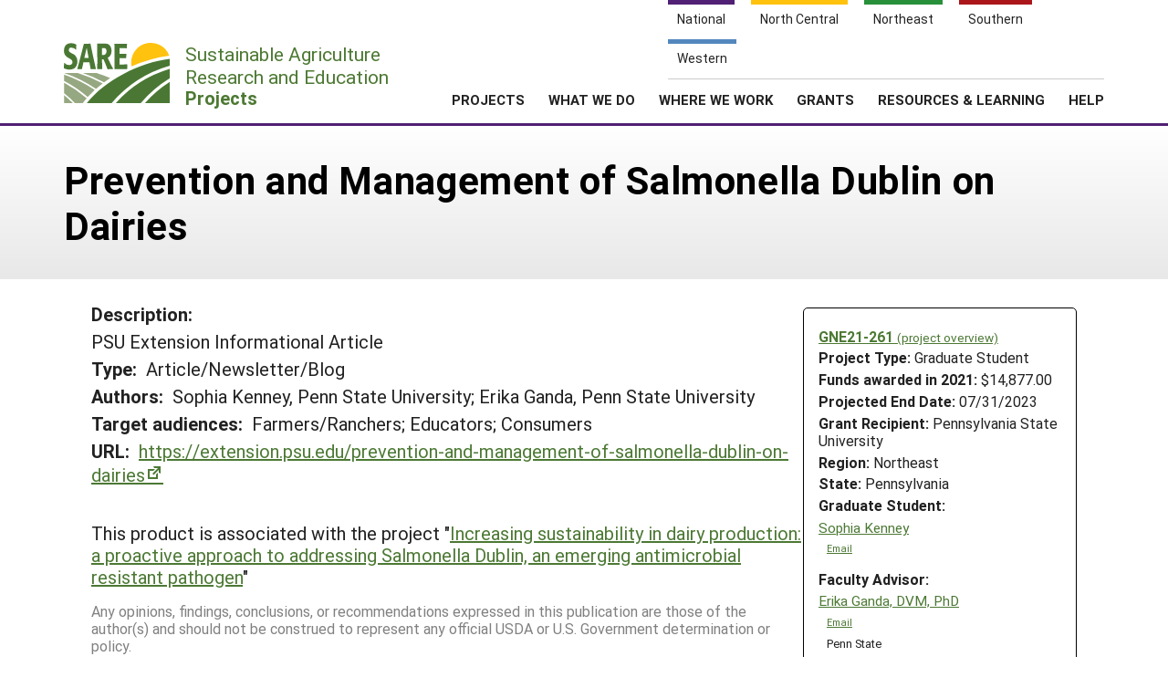

--- FILE ---
content_type: text/html; charset=UTF-8
request_url: https://projects.sare.org/information-product/prevention-and-management-of-salmonella-dublin-on-dairies/
body_size: 4286
content:
<!doctype html>
<html lang="en-US">
	<head>
		<meta charset="UTF-8">
		<meta name="viewport" content="width=device-width, initial-scale=1, user-scalable=0">
		<!-- start favicons -->
<link rel="icon" href="https://projects.sare.org/wp-content/themes/sare-theme/assets/images/favicons/favicon.ico" type="image/x-icon">
<link rel="icon" type="image/png" sizes="16x16" href="https://projects.sare.org/wp-content/themes/sare-theme/assets/images/favicons/favicon-16x16.png">
<link rel="icon" type="image/png" sizes="32x32" href="https://projects.sare.org/wp-content/themes/sare-theme/assets/images/favicons/favicon-32x32.png">
<link rel="apple-touch-icon" sizes="180x180" href="https://projects.sare.org/wp-content/themes/sare-theme/assets/images/favicons/apple-touch-icon.png">
<link rel="icon" type="image/png" sizes="192x192" href="https://projects.sare.org/wp-content/themes/sare-theme/assets/images/favicons/android-chrome-192x192.png" >
<link rel="icon" type="image/png" sizes="512x512" href="https://projects.sare.org/wp-content/themes/sare-theme/assets/images/favicons/android-chrome-512x512.png" >
<link rel="manifest" href="https://projects.sare.org/wp-content/themes/sare-theme/assets/images/favicons/site.webmanifest">
<link rel="mask-icon" href="https://projects.sare.org/wp-content/themes/sare-theme/assets/images/favicons/safari-pinned-tab.svg" color="#5bbad5">
<meta name="msapplication-TileColor" content="#da532c">
<meta name="theme-color" content="#ffffff">
<!-- end of favicons -->
		<link media="all" href="https://projects.sare.org/wp-content/cache/autoptimize/css/autoptimize_440b521da69df10cea9bc9eee323fe3d.css" rel="stylesheet"><title>Prevention and Management of Salmonella Dublin on Dairies - SARE Grant Management System</title>
<meta name='robots' content='max-image-preview:large' />
<link rel='dns-prefetch' href='//maxcdn.bootstrapcdn.com' />


<link rel='stylesheet' id='dashicons-css' href='https://projects.sare.org/wp-includes/css/dashicons.min.css?ver=6.9' type='text/css' media='all' />






<link rel='stylesheet' id='sare-fa-css' href='https://maxcdn.bootstrapcdn.com/font-awesome/4.5.0/css/font-awesome.min.css?ver=6.9' type='text/css' media='all' />


<script type="text/javascript" src="https://projects.sare.org/wp-includes/js/jquery/jquery.min.js?ver=3.7.1" id="jquery-core-js"></script>
<script type="text/javascript" id="jquery-core-js-after">
/* <![CDATA[ */
$ = jQuery;
//# sourceURL=jquery-core-js-after
/* ]]> */
</script>
<script type="text/javascript" src="https://projects.sare.org/wp-includes/js/jquery/jquery-migrate.min.js?ver=3.4.1" id="jquery-migrate-js"></script>
<link rel="https://api.w.org/" href="https://projects.sare.org/wp-json/" /><link rel="canonical" href="https://projects.sare.org/information-product/prevention-and-management-of-salmonella-dublin-on-dairies/" />
				<!-- Global site tag (gtag.js) - Google Analytics -->
				<script async src="https://www.googletagmanager.com/gtag/js?id=G-ZQBHLCP2NW"></script>
				<script>
                    window.dataLayer = window.dataLayer || [];

                    function gtag() {
                        dataLayer.push(arguments);
                    }

                    gtag('js', new Date());
                    gtag('config', 'G-ZQBHLCP2NW');
				</script>
				<script defer data-api="/pl/event" data-domain="projects.sare.org" src="/pl/script.js"></script>	</head>
<body class="wp-singular information_product-template-default single single-information_product postid-962074 wp-theme-sare-theme wp-child-theme-sare-theme-projects no-sidebar">

<div id="page" class="site">
	<a class="skip-link screen-reader-text" href="#content">Skip to content</a>

	<header id="masthead" class="site-header pg-gutter noprint">
		<!--        Full Screen Navbar-->
		<div class="pg-width">
			<nav id="nav-sites">
				<ul>
					<li><a class="link national-link" href="https://www.sare.org/"><span class="full">National</span> <span class="abbr">NAT</span></a>
					</li><li><a class="link nc-link" href="https://northcentral.sare.org/"><span class="full">North Central</span> <span class="abbr">NC</span></a>
					</li><li><a class="link ne-link" href="https://northeast.sare.org/"><span class="full">Northeast</span> <span class="abbr">NE</span></a>
					</li><li><a class="link s-link" href="https://southern.sare.org/"><span class="full">Southern</span> <span class="abbr">S</span></a>
					</li><li><a class="link w-link" href="https://western.sare.org/"><span class="full">Western</span> <span class="abbr">W</span></a></li>
				</ul>
			</nav>

			<nav id="navbar-1" class="clearfix">
				<a class="logo projects" href="https://projects.sare.org/">
					<span class="header-logo-image"></span>
					<p class="header-logo-text">
                        Sustainable Agriculture <br>Research and Education<br>
                        <span class="region">
                            <span class="full">Projects</span>
                            <span class="abbr">Projects </span></span></p>
				</a>


				<ul id="menu-header-menu" class="nav"><li class="menu-item top-menu link-login"><a href="https://projects.sare.org/wp-login.php?redirect_to=https%3A%2F%2Fprojects.sare.org%2Finformation-product%2Fprevention-and-management-of-salmonella-dublin-on-dairies"><span class="fa fa-user"></span>Login</a></li><li id="menu-item-753574" class="top-menu link-news menu-item menu-item-type-custom menu-item-object-custom menu-item-753574"><a href="https://www.sare.org/news/">News</a></li>
<li id="menu-item-753575" class="top-menu link-about menu-item menu-item-type-custom menu-item-object-custom menu-item-753575"><a href="https://www.sare.org/about/">About SARE</a></li>
<li id="menu-item-753576" class="menu-item menu-item-type-post_type menu-item-object-page menu-item-home menu-item-has-children menu-item-753576"><a href="https://projects.sare.org/">PROJECTS</a>
<ul class="sub-menu">
	<li id="menu-item-759497" class="menu-item menu-item-type-post_type menu-item-object-page menu-item-home menu-item-759497"><a href="https://projects.sare.org/">Projects Home</a></li>
	<li id="menu-item-753577" class="menu-item menu-item-type-custom menu-item-object-custom menu-item-753577"><a href="/search-projects">Search Projects</a></li>
	<li id="menu-item-753578" class="menu-item menu-item-type-post_type menu-item-object-page menu-item-753578"><a href="https://projects.sare.org/people/">Search Project Coordinators</a></li>
</ul>
</li>
<li id="menu-item-753580" class="menu-item menu-item-type-custom menu-item-object-custom menu-item-753580"><a href="https://www.sare.org/what-we-do/">WHAT WE DO</a></li>
<li id="menu-item-753581" class="menu-item menu-item-type-custom menu-item-object-custom menu-item-753581"><a href="https://www.sare.org/where-we-work/">WHERE WE WORK</a></li>
<li id="menu-item-753582" class="menu-item menu-item-type-custom menu-item-object-custom menu-item-753582"><a href="https://www.sare.org/grants/">GRANTS</a></li>
<li id="menu-item-753583" class="menu-item menu-item-type-custom menu-item-object-custom menu-item-753583"><a href="https://www.sare.org/resources/">RESOURCES &#038; LEARNING</a></li>
<li id="menu-item-1237930" class="menu-item menu-item-type-post_type_archive menu-item-object-site-help menu-item-1237930"><a href="https://projects.sare.org/help/">HELP</a></li>
<li class="top-menu link-search"><a class="icon-search" href="/search-projects/"><span class="screen-reader-text">Search</span></a></li></ul>				<span class="mobile-menu-btn icon-menu"></span>
			</nav>
		</div>
	</header><!-- #masthead -->

	<div id="content" class="site-content pg-gutter">
		<main id="main" class="content-area pg-width">
<div class="site-content pg-gutter">
	<header class="entry-header pg-gutter">
		<div class="pg-width">
			<h1 class="entry-title">Prevention and Management of Salmonella Dublin on Dairies</h1>
		</div>
	</header>

	<div class="entry-content">
	<article class="entry">
		        <div class="project-info">
		            <div class="noprint" style="font-weight:bold">
                <a href="https://projects.sare.org/sare_project/gne21-261/">GNE21-261                    <span style="font-size:85%; font-weight:normal">(project overview)</span></a></div>
			        <div class="header-content">
        <span class="row-title">Project Type: </span>Graduate&nbsp;Student</div>                <div class="header-content"><span class="row-title">Funds awarded in 2021:</span> $14,877.00                </div>
				            <div class="header-content"><span class="row-title">Projected End Date:</span> 07/31/2023            </div>
			            <div class="header-content">
            <span class="row-title">Grant Recipient:</span>
			Pennsylvania State University</div>
        <div class="header-content"><span class="row-title">Region:</span> Northeast</div>
		        <div class="header-content"><span class="row-title">State:</span> Pennsylvania</div>
		            <div class="header-content"><span class="row-title">Graduate Student:</span>
				                    <div class="project-coordinator-details">
                        <div class="listing">
                            <a href="https://projects.sare.org/people/smk459/">Sophia Kenney</a>
							                                    <div class="noprint" style="margin-left:1em; font-size:70%;">
                                        <a href="mailto:smk459@psu.edu">Email</a></div>
									                        </div><!-- header-content -->
                    </div><!-- project-coordinator-details -->
					            </div><!-- listing -->
			            <div class="header-content"><span class="row-title">Faculty Advisor:</span>
			                <div class="project-coordinator-details">
														<div class="listing">
								<a href="https://projects.sare.org/people/erikaganda/">
																		Erika Ganda, DVM, PhD</a>                                        <div class="noprint" style="margin-left:1em; font-size:70%;">
                                        <a href="mailto:evk5387@psu.edu">Email</a></div>                                    <div style="margin-left:.7em;">Penn State</div>							</div>

						</div>
				</div></div>			<div class="field-output">
				<div class="field-title">Description:</div>
				<div class="field-content">PSU Extension Informational Article</div>
			</div><!--  field-output -->			<div class="field-output product_types short-answer">
			<div class="field-title">Type:</div>
			<div class="field-content">Article/Newsletter/Blog</div>
			</div>				<div class="field-output product_authors short-answer">
				<div class="field-title">Authors:</div>
				<div class="field-content">Sophia  Kenney, Penn State University; Erika  Ganda, Penn State University</div>
				</div>			<div class="field-output product_audience short-answer">
			<div class="field-title">Target audiences:</div>
			<div class="field-content">Farmers/Ranchers; Educators; Consumers</div>
			</div>			<div class="field-output product_url short-answer">
			<div class="field-title">URL:</div>
			<div class="field-content"><a href="https://extension.psu.edu/prevention-and-management-of-salmonella-dublin-on-dairies"
					target="_blank">https://extension.psu.edu/prevention-and-management-of-salmonella-dublin-on-dairies</a></div>
			</div>
		<div style="margin-top: 2em;">This product is associated with the project "<a
				href="https://projects.sare.org/sare_project/gne21-261/">Increasing sustainability in dairy production: a proactive approach to addressing Salmonella Dublin, an emerging antimicrobial resistant pathogen</a>"
		</div>
	</article>

	<div class="disclaimer">Any opinions, findings, conclusions, or recommendations expressed in this publication are those of the author(s) and should not be construed to represent any official USDA or U.S. Government determination or policy.</div>

	</div>
</div>
</main><!-- #main -->
</div><!-- #content -->

<footer id="colophon" class="site-footer"></footer><!-- #colophon --></div><!-- #page -->

<aside class="newsletter-section pg-gutter cf noprint">
    <div class="newsletter-section-inner">
        <div class="left">
            <h3>Sign up for all the latest news and updates from SARE</h3>
        </div>
        <div class="right">
            <a href="https://www.sare.org/news/join-our-mailing-list/" class="styled-button styled-button-white">Sign Up For Our Newsletters</a>
        </div>
    </div>
</aside>
<footer class="footer pg-gutter cf">
    <div class="footer-inner pg-width">
        <nav class="bottom-nav noprint">
            <div class="local-links block">
                <h6>Navigation</h6>
				<ul id="menu-secondary-navigation" class=""><li id="menu-item-753737" class="menu-item menu-item-type-post_type menu-item-object-page menu-item-home menu-item-753737"><a href="https://projects.sare.org/">Projects Home</a></li>
<li id="menu-item-753738" class="menu-item menu-item-type-custom menu-item-object-custom menu-item-753738"><a href="/search-projects/">Search Projects</a></li>
<li id="menu-item-753573" class="menu-item menu-item-type-post_type menu-item-object-page menu-item-753573"><a href="https://projects.sare.org/people/">Search Project Coordinators</a></li>
<li id="menu-item-797402" class="menu-item menu-item-type-post_type menu-item-object-page menu-item-home menu-item-797402"><a href="https://projects.sare.org/">SARE Projects Application and Reporting</a></li>
</ul>            </div>

            <div class="regional-links block">
                <h6>Sites</h6>
                <ul>
                    <li><a href="https://www.sare.org">National SARE</a></li>
                    <li><a href="https://northcentral.sare.org">North Central SARE</a></li>
                    <li><a href="https://northeast.sare.org">Northeast SARE</a></li>
                    <li><a href="https://southern.sare.org">Southern SARE</a></li>
                    <li><a href="https://western.sare.org">Western SARE</a></li>
                </ul>
            </div>
			                <div class="address block">
                    <h6>Our Location</h6>
                    <ul>
                        <li>SARE Outreach<br />
University of Maryland<br />
Symons Hall, Room 1296<br />
7998 Regents Drive<br />
College Park, MD 20742-5505                        </li>
						                            <li><a href="https://projects.sare.org/contact-us/">Contact Us</a></li>
							                    </ul>
                </div>
						                <div class="social-media block">
                    <h6>Follow Us</h6>
                    <ul>
						                            <li>
                            <a href="https://www.facebook.com/SAREOutreach" class="icon-facebook"><span class="ada-hide">Our facebook page</span></a>
                            </li>                            <li>
                            <a href="https://www.youtube.com/SAREOutreach1" class="icon-youtube"><span class="ada-hide">Our youtube page</span></a>
                            </li>                            <li>
                            <a href="https://twitter.com/#!/SAREProgram" class="icon-twitter"><span class="ada-hide">Our twitter page</span></a>
                            </li>                    </ul>
                </div>
			        </nav>

        <div class="logos cf">
                <a id="logo-sare" href="https://www.sare.org/"><img src="https://projects.sare.org/wp-content/themes/sare-theme/assets/images/logos/sare-national.gif" alt="Sustainable Agriculture Research and Education"></a>
			    <a id="host-logo" href="https://www.umd.edu/"><img src="https://www.sare.org/wp-content/themes/sare-theme/assets/images/logos/umd-100x100.jpg" alt="University of Maryland"></a>
                <a id="logo-usda" href="https://www.nifa.usda.gov/"><span class="ada-hide">US Department of Agriculture</span></a>
        </div>

        <div class="disclaimer cf">
			<p>This work is supported by the <a href="https://www.sare.org/" target="_blank" rel="noopener" data-saferedirecturl="https://www.google.com/url?q=http://www.sare.org&amp;source=gmail&amp;ust=1742557987573000&amp;usg=AOvVaw0Blu3nJ2eGmAM4s731ZXzj">Sustainable Agriculture Research and Education (SARE)</a> program under a cooperative agreement with the <a href="https://umd.edu/" target="_blank" rel="noopener" data-saferedirecturl="https://www.google.com/url?q=https://umd.edu/&amp;source=gmail&amp;ust=1742557987573000&amp;usg=AOvVaw3I0boPQ_cVox-NTGNWWMZW">University of Maryland</a>, project award no. 2024-38640-42986, from the <a href="https://www.usda.gov/" target="_blank" rel="noopener" data-saferedirecturl="https://www.google.com/url?q=https://www.usda.gov/&amp;source=gmail&amp;ust=1742557987573000&amp;usg=AOvVaw2cie163Fhokpzjh2y6ojtC">U.S. Department of Agriculture’s</a> <a href="https://www.nifa.usda.gov/" target="_blank" rel="noopener" data-saferedirecturl="https://www.google.com/url?q=https://www.nifa.usda.gov/&amp;source=gmail&amp;ust=1742557987573000&amp;usg=AOvVaw37HYUvYhNonJsYOPcBWON_">National Institute of Food and Agriculture</a>. Any opinions, findings, conclusions, or recommendations expressed in this publication are those of the author(s) and should not be construed to represent any official USDA or U.S. Government determination or policy.</p>        </div>
        <hr/>
        <small class="copyright">&copy; 2026 Sustainable Agriculture Research & Education</small>
        <!--
				<nav>
					<ul class="legal">
						<li><a href="#">Privacy Policy</a></li>
					</ul>
				</nav>
		-->
    </div>
</footer>
<script type="speculationrules">
{"prefetch":[{"source":"document","where":{"and":[{"href_matches":"/*"},{"not":{"href_matches":["/wp-*.php","/wp-admin/*","/media/*","/wp-content/*","/wp-content/plugins/*","/wp-content/themes/sare-theme-projects/*","/wp-content/themes/sare-theme/*","/*\\?(.+)"]}},{"not":{"selector_matches":"a[rel~=\"nofollow\"]"}},{"not":{"selector_matches":".no-prefetch, .no-prefetch a"}}]},"eagerness":"conservative"}]}
</script>
<script type="text/javascript" src="https://projects.sare.org/wp-content/plugins/sare-library/assets/js/collapsible-content.js?ver=1761741241" id="sare-library-collapsible-content-js"></script>
<script type="text/javascript" src="https://projects.sare.org/wp-content/themes/sare-theme/assets/js/skip-link-focus-fix.js?ver=1759260621" id="sare-theme-skip-link-focus-fix-js"></script>
<script type="text/javascript" src="https://projects.sare.org/wp-content/themes/sare-theme/assets/js/sare.js?ver=1759260621" id="sare-main-js"></script>
<script type="text/javascript" src="https://projects.sare.org/wp-content/themes/sare-theme/assets/js/navigation.js?ver=1759260621" id="sare-nav-js"></script>
</body></html>
